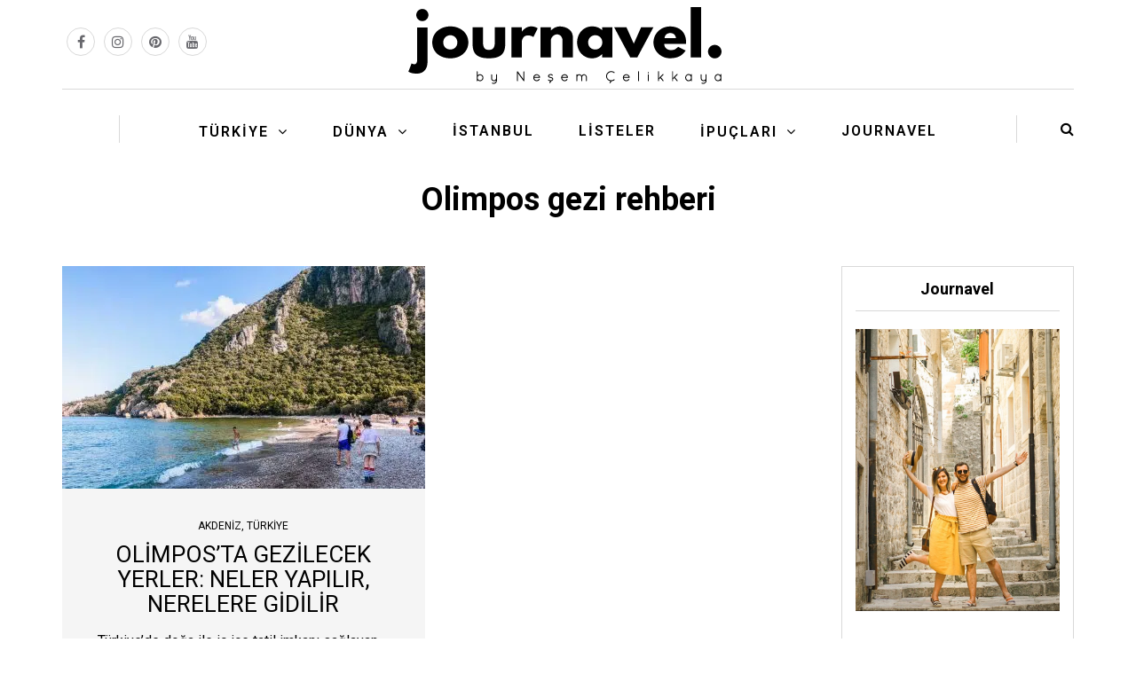

--- FILE ---
content_type: text/html; charset=UTF-8
request_url: https://www.journavel.com/tag/olimpos-gezi-rehberi/
body_size: 22465
content:
<!DOCTYPE html>
<html lang="tr">
<head>
<meta name="viewport" content="width=device-width, initial-scale=1.0" />
<meta charset="UTF-8" />
<link rel="profile" href="https://gmpg.org/xfn/11" />
<link rel="pingback" href="https://www.journavel.com/xmlrpc.php" />
<meta name='robots' content='index, follow, max-image-preview:large, max-snippet:-1, max-video-preview:-1' />

	<!-- This site is optimized with the Yoast SEO Premium plugin v26.7 (Yoast SEO v26.7) - https://yoast.com/wordpress/plugins/seo/ -->
	<title>Olimpos gezi rehberi | Journavel</title>
	<link rel="canonical" href="https://www.journavel.com/tag/olimpos-gezi-rehberi/" />
	<meta property="og:locale" content="tr_TR" />
	<meta property="og:type" content="article" />
	<meta property="og:title" content="Olimpos gezi rehberi arşivleri" />
	<meta property="og:url" content="https://www.journavel.com/tag/olimpos-gezi-rehberi/" />
	<meta property="og:site_name" content="Journavel" />
	<meta name="twitter:card" content="summary_large_image" />
	<script type="application/ld+json" class="yoast-schema-graph">{"@context":"https://schema.org","@graph":[{"@type":"CollectionPage","@id":"https://www.journavel.com/tag/olimpos-gezi-rehberi/","url":"https://www.journavel.com/tag/olimpos-gezi-rehberi/","name":"Olimpos gezi rehberi | Journavel","isPartOf":{"@id":"https://www.journavel.com/#website"},"primaryImageOfPage":{"@id":"https://www.journavel.com/tag/olimpos-gezi-rehberi/#primaryimage"},"image":{"@id":"https://www.journavel.com/tag/olimpos-gezi-rehberi/#primaryimage"},"thumbnailUrl":"https://www.journavel.com/wp-content/uploads/2019/05/IMG_7933sto2.jpg","breadcrumb":{"@id":"https://www.journavel.com/tag/olimpos-gezi-rehberi/#breadcrumb"},"inLanguage":"tr"},{"@type":"ImageObject","inLanguage":"tr","@id":"https://www.journavel.com/tag/olimpos-gezi-rehberi/#primaryimage","url":"https://www.journavel.com/wp-content/uploads/2019/05/IMG_7933sto2.jpg","contentUrl":"https://www.journavel.com/wp-content/uploads/2019/05/IMG_7933sto2.jpg","width":960,"height":720,"caption":"Olimpos"},{"@type":"BreadcrumbList","@id":"https://www.journavel.com/tag/olimpos-gezi-rehberi/#breadcrumb","itemListElement":[{"@type":"ListItem","position":1,"name":"Anasayfa","item":"https://www.journavel.com/"},{"@type":"ListItem","position":2,"name":"Olimpos gezi rehberi"}]},{"@type":"WebSite","@id":"https://www.journavel.com/#website","url":"https://www.journavel.com/","name":"Journavel","description":"Gezi Blogu ve Gezi Rehberleri","publisher":{"@id":"https://www.journavel.com/#/schema/person/6f11cb33ea56a5dbce2952a4c91bbf66"},"potentialAction":[{"@type":"SearchAction","target":{"@type":"EntryPoint","urlTemplate":"https://www.journavel.com/?s={search_term_string}"},"query-input":{"@type":"PropertyValueSpecification","valueRequired":true,"valueName":"search_term_string"}}],"inLanguage":"tr"},{"@type":["Person","Organization"],"@id":"https://www.journavel.com/#/schema/person/6f11cb33ea56a5dbce2952a4c91bbf66","name":"Neşem Çelikkaya","image":{"@type":"ImageObject","inLanguage":"tr","@id":"https://www.journavel.com/#/schema/person/image/","url":"https://www.journavel.com/wp-content/uploads/2023/07/jornavel_logo.png","contentUrl":"https://www.journavel.com/wp-content/uploads/2023/07/jornavel_logo.png","width":558,"height":147,"caption":"Neşem Çelikkaya"},"logo":{"@id":"https://www.journavel.com/#/schema/person/image/"},"sameAs":["https://www.journavel.com"]}]}</script>
	<!-- / Yoast SEO Premium plugin. -->


<link rel='dns-prefetch' href='//fonts.googleapis.com' />
<link rel="alternate" type="application/rss+xml" title="Journavel &raquo; akışı" href="https://www.journavel.com/feed/" />
<link rel="alternate" type="application/rss+xml" title="Journavel &raquo; yorum akışı" href="https://www.journavel.com/comments/feed/" />
<link rel="alternate" type="application/rss+xml" title="Journavel &raquo; Olimpos gezi rehberi etiket akışı" href="https://www.journavel.com/tag/olimpos-gezi-rehberi/feed/" />
		<!-- This site uses the Google Analytics by MonsterInsights plugin v9.11.1 - Using Analytics tracking - https://www.monsterinsights.com/ -->
							<script src="//www.googletagmanager.com/gtag/js?id=G-6RD9676XWN"  data-cfasync="false" data-wpfc-render="false" type="text/javascript" async></script>
			<script data-cfasync="false" data-wpfc-render="false" type="text/javascript">
				var mi_version = '9.11.1';
				var mi_track_user = true;
				var mi_no_track_reason = '';
								var MonsterInsightsDefaultLocations = {"page_location":"https:\/\/www.journavel.com\/tag\/olimpos-gezi-rehberi\/"};
								if ( typeof MonsterInsightsPrivacyGuardFilter === 'function' ) {
					var MonsterInsightsLocations = (typeof MonsterInsightsExcludeQuery === 'object') ? MonsterInsightsPrivacyGuardFilter( MonsterInsightsExcludeQuery ) : MonsterInsightsPrivacyGuardFilter( MonsterInsightsDefaultLocations );
				} else {
					var MonsterInsightsLocations = (typeof MonsterInsightsExcludeQuery === 'object') ? MonsterInsightsExcludeQuery : MonsterInsightsDefaultLocations;
				}

								var disableStrs = [
										'ga-disable-G-6RD9676XWN',
									];

				/* Function to detect opted out users */
				function __gtagTrackerIsOptedOut() {
					for (var index = 0; index < disableStrs.length; index++) {
						if (document.cookie.indexOf(disableStrs[index] + '=true') > -1) {
							return true;
						}
					}

					return false;
				}

				/* Disable tracking if the opt-out cookie exists. */
				if (__gtagTrackerIsOptedOut()) {
					for (var index = 0; index < disableStrs.length; index++) {
						window[disableStrs[index]] = true;
					}
				}

				/* Opt-out function */
				function __gtagTrackerOptout() {
					for (var index = 0; index < disableStrs.length; index++) {
						document.cookie = disableStrs[index] + '=true; expires=Thu, 31 Dec 2099 23:59:59 UTC; path=/';
						window[disableStrs[index]] = true;
					}
				}

				if ('undefined' === typeof gaOptout) {
					function gaOptout() {
						__gtagTrackerOptout();
					}
				}
								window.dataLayer = window.dataLayer || [];

				window.MonsterInsightsDualTracker = {
					helpers: {},
					trackers: {},
				};
				if (mi_track_user) {
					function __gtagDataLayer() {
						dataLayer.push(arguments);
					}

					function __gtagTracker(type, name, parameters) {
						if (!parameters) {
							parameters = {};
						}

						if (parameters.send_to) {
							__gtagDataLayer.apply(null, arguments);
							return;
						}

						if (type === 'event') {
														parameters.send_to = monsterinsights_frontend.v4_id;
							var hookName = name;
							if (typeof parameters['event_category'] !== 'undefined') {
								hookName = parameters['event_category'] + ':' + name;
							}

							if (typeof MonsterInsightsDualTracker.trackers[hookName] !== 'undefined') {
								MonsterInsightsDualTracker.trackers[hookName](parameters);
							} else {
								__gtagDataLayer('event', name, parameters);
							}
							
						} else {
							__gtagDataLayer.apply(null, arguments);
						}
					}

					__gtagTracker('js', new Date());
					__gtagTracker('set', {
						'developer_id.dZGIzZG': true,
											});
					if ( MonsterInsightsLocations.page_location ) {
						__gtagTracker('set', MonsterInsightsLocations);
					}
										__gtagTracker('config', 'G-6RD9676XWN', {"forceSSL":"true","link_attribution":"true"} );
										window.gtag = __gtagTracker;										(function () {
						/* https://developers.google.com/analytics/devguides/collection/analyticsjs/ */
						/* ga and __gaTracker compatibility shim. */
						var noopfn = function () {
							return null;
						};
						var newtracker = function () {
							return new Tracker();
						};
						var Tracker = function () {
							return null;
						};
						var p = Tracker.prototype;
						p.get = noopfn;
						p.set = noopfn;
						p.send = function () {
							var args = Array.prototype.slice.call(arguments);
							args.unshift('send');
							__gaTracker.apply(null, args);
						};
						var __gaTracker = function () {
							var len = arguments.length;
							if (len === 0) {
								return;
							}
							var f = arguments[len - 1];
							if (typeof f !== 'object' || f === null || typeof f.hitCallback !== 'function') {
								if ('send' === arguments[0]) {
									var hitConverted, hitObject = false, action;
									if ('event' === arguments[1]) {
										if ('undefined' !== typeof arguments[3]) {
											hitObject = {
												'eventAction': arguments[3],
												'eventCategory': arguments[2],
												'eventLabel': arguments[4],
												'value': arguments[5] ? arguments[5] : 1,
											}
										}
									}
									if ('pageview' === arguments[1]) {
										if ('undefined' !== typeof arguments[2]) {
											hitObject = {
												'eventAction': 'page_view',
												'page_path': arguments[2],
											}
										}
									}
									if (typeof arguments[2] === 'object') {
										hitObject = arguments[2];
									}
									if (typeof arguments[5] === 'object') {
										Object.assign(hitObject, arguments[5]);
									}
									if ('undefined' !== typeof arguments[1].hitType) {
										hitObject = arguments[1];
										if ('pageview' === hitObject.hitType) {
											hitObject.eventAction = 'page_view';
										}
									}
									if (hitObject) {
										action = 'timing' === arguments[1].hitType ? 'timing_complete' : hitObject.eventAction;
										hitConverted = mapArgs(hitObject);
										__gtagTracker('event', action, hitConverted);
									}
								}
								return;
							}

							function mapArgs(args) {
								var arg, hit = {};
								var gaMap = {
									'eventCategory': 'event_category',
									'eventAction': 'event_action',
									'eventLabel': 'event_label',
									'eventValue': 'event_value',
									'nonInteraction': 'non_interaction',
									'timingCategory': 'event_category',
									'timingVar': 'name',
									'timingValue': 'value',
									'timingLabel': 'event_label',
									'page': 'page_path',
									'location': 'page_location',
									'title': 'page_title',
									'referrer' : 'page_referrer',
								};
								for (arg in args) {
																		if (!(!args.hasOwnProperty(arg) || !gaMap.hasOwnProperty(arg))) {
										hit[gaMap[arg]] = args[arg];
									} else {
										hit[arg] = args[arg];
									}
								}
								return hit;
							}

							try {
								f.hitCallback();
							} catch (ex) {
							}
						};
						__gaTracker.create = newtracker;
						__gaTracker.getByName = newtracker;
						__gaTracker.getAll = function () {
							return [];
						};
						__gaTracker.remove = noopfn;
						__gaTracker.loaded = true;
						window['__gaTracker'] = __gaTracker;
					})();
									} else {
										console.log("");
					(function () {
						function __gtagTracker() {
							return null;
						}

						window['__gtagTracker'] = __gtagTracker;
						window['gtag'] = __gtagTracker;
					})();
									}
			</script>
							<!-- / Google Analytics by MonsterInsights -->
		<style id='wp-img-auto-sizes-contain-inline-css' type='text/css'>
img:is([sizes=auto i],[sizes^="auto," i]){contain-intrinsic-size:3000px 1500px}
/*# sourceURL=wp-img-auto-sizes-contain-inline-css */
</style>
<style id='wp-emoji-styles-inline-css' type='text/css'>

	img.wp-smiley, img.emoji {
		display: inline !important;
		border: none !important;
		box-shadow: none !important;
		height: 1em !important;
		width: 1em !important;
		margin: 0 0.07em !important;
		vertical-align: -0.1em !important;
		background: none !important;
		padding: 0 !important;
	}
/*# sourceURL=wp-emoji-styles-inline-css */
</style>
<style id='wp-block-library-inline-css' type='text/css'>
:root{--wp-block-synced-color:#7a00df;--wp-block-synced-color--rgb:122,0,223;--wp-bound-block-color:var(--wp-block-synced-color);--wp-editor-canvas-background:#ddd;--wp-admin-theme-color:#007cba;--wp-admin-theme-color--rgb:0,124,186;--wp-admin-theme-color-darker-10:#006ba1;--wp-admin-theme-color-darker-10--rgb:0,107,160.5;--wp-admin-theme-color-darker-20:#005a87;--wp-admin-theme-color-darker-20--rgb:0,90,135;--wp-admin-border-width-focus:2px}@media (min-resolution:192dpi){:root{--wp-admin-border-width-focus:1.5px}}.wp-element-button{cursor:pointer}:root .has-very-light-gray-background-color{background-color:#eee}:root .has-very-dark-gray-background-color{background-color:#313131}:root .has-very-light-gray-color{color:#eee}:root .has-very-dark-gray-color{color:#313131}:root .has-vivid-green-cyan-to-vivid-cyan-blue-gradient-background{background:linear-gradient(135deg,#00d084,#0693e3)}:root .has-purple-crush-gradient-background{background:linear-gradient(135deg,#34e2e4,#4721fb 50%,#ab1dfe)}:root .has-hazy-dawn-gradient-background{background:linear-gradient(135deg,#faaca8,#dad0ec)}:root .has-subdued-olive-gradient-background{background:linear-gradient(135deg,#fafae1,#67a671)}:root .has-atomic-cream-gradient-background{background:linear-gradient(135deg,#fdd79a,#004a59)}:root .has-nightshade-gradient-background{background:linear-gradient(135deg,#330968,#31cdcf)}:root .has-midnight-gradient-background{background:linear-gradient(135deg,#020381,#2874fc)}:root{--wp--preset--font-size--normal:16px;--wp--preset--font-size--huge:42px}.has-regular-font-size{font-size:1em}.has-larger-font-size{font-size:2.625em}.has-normal-font-size{font-size:var(--wp--preset--font-size--normal)}.has-huge-font-size{font-size:var(--wp--preset--font-size--huge)}.has-text-align-center{text-align:center}.has-text-align-left{text-align:left}.has-text-align-right{text-align:right}.has-fit-text{white-space:nowrap!important}#end-resizable-editor-section{display:none}.aligncenter{clear:both}.items-justified-left{justify-content:flex-start}.items-justified-center{justify-content:center}.items-justified-right{justify-content:flex-end}.items-justified-space-between{justify-content:space-between}.screen-reader-text{border:0;clip-path:inset(50%);height:1px;margin:-1px;overflow:hidden;padding:0;position:absolute;width:1px;word-wrap:normal!important}.screen-reader-text:focus{background-color:#ddd;clip-path:none;color:#444;display:block;font-size:1em;height:auto;left:5px;line-height:normal;padding:15px 23px 14px;text-decoration:none;top:5px;width:auto;z-index:100000}html :where(.has-border-color){border-style:solid}html :where([style*=border-top-color]){border-top-style:solid}html :where([style*=border-right-color]){border-right-style:solid}html :where([style*=border-bottom-color]){border-bottom-style:solid}html :where([style*=border-left-color]){border-left-style:solid}html :where([style*=border-width]){border-style:solid}html :where([style*=border-top-width]){border-top-style:solid}html :where([style*=border-right-width]){border-right-style:solid}html :where([style*=border-bottom-width]){border-bottom-style:solid}html :where([style*=border-left-width]){border-left-style:solid}html :where(img[class*=wp-image-]){height:auto;max-width:100%}:where(figure){margin:0 0 1em}html :where(.is-position-sticky){--wp-admin--admin-bar--position-offset:var(--wp-admin--admin-bar--height,0px)}@media screen and (max-width:600px){html :where(.is-position-sticky){--wp-admin--admin-bar--position-offset:0px}}

/*# sourceURL=wp-block-library-inline-css */
</style><style id='wp-block-heading-inline-css' type='text/css'>
h1:where(.wp-block-heading).has-background,h2:where(.wp-block-heading).has-background,h3:where(.wp-block-heading).has-background,h4:where(.wp-block-heading).has-background,h5:where(.wp-block-heading).has-background,h6:where(.wp-block-heading).has-background{padding:1.25em 2.375em}h1.has-text-align-left[style*=writing-mode]:where([style*=vertical-lr]),h1.has-text-align-right[style*=writing-mode]:where([style*=vertical-rl]),h2.has-text-align-left[style*=writing-mode]:where([style*=vertical-lr]),h2.has-text-align-right[style*=writing-mode]:where([style*=vertical-rl]),h3.has-text-align-left[style*=writing-mode]:where([style*=vertical-lr]),h3.has-text-align-right[style*=writing-mode]:where([style*=vertical-rl]),h4.has-text-align-left[style*=writing-mode]:where([style*=vertical-lr]),h4.has-text-align-right[style*=writing-mode]:where([style*=vertical-rl]),h5.has-text-align-left[style*=writing-mode]:where([style*=vertical-lr]),h5.has-text-align-right[style*=writing-mode]:where([style*=vertical-rl]),h6.has-text-align-left[style*=writing-mode]:where([style*=vertical-lr]),h6.has-text-align-right[style*=writing-mode]:where([style*=vertical-rl]){rotate:180deg}
/*# sourceURL=https://www.journavel.com/wp-includes/blocks/heading/style.min.css */
</style>
<style id='wp-block-paragraph-inline-css' type='text/css'>
.is-small-text{font-size:.875em}.is-regular-text{font-size:1em}.is-large-text{font-size:2.25em}.is-larger-text{font-size:3em}.has-drop-cap:not(:focus):first-letter{float:left;font-size:8.4em;font-style:normal;font-weight:100;line-height:.68;margin:.05em .1em 0 0;text-transform:uppercase}body.rtl .has-drop-cap:not(:focus):first-letter{float:none;margin-left:.1em}p.has-drop-cap.has-background{overflow:hidden}:root :where(p.has-background){padding:1.25em 2.375em}:where(p.has-text-color:not(.has-link-color)) a{color:inherit}p.has-text-align-left[style*="writing-mode:vertical-lr"],p.has-text-align-right[style*="writing-mode:vertical-rl"]{rotate:180deg}
/*# sourceURL=https://www.journavel.com/wp-includes/blocks/paragraph/style.min.css */
</style>
<style id='global-styles-inline-css' type='text/css'>
:root{--wp--preset--aspect-ratio--square: 1;--wp--preset--aspect-ratio--4-3: 4/3;--wp--preset--aspect-ratio--3-4: 3/4;--wp--preset--aspect-ratio--3-2: 3/2;--wp--preset--aspect-ratio--2-3: 2/3;--wp--preset--aspect-ratio--16-9: 16/9;--wp--preset--aspect-ratio--9-16: 9/16;--wp--preset--color--black: #000000;--wp--preset--color--cyan-bluish-gray: #abb8c3;--wp--preset--color--white: #ffffff;--wp--preset--color--pale-pink: #f78da7;--wp--preset--color--vivid-red: #cf2e2e;--wp--preset--color--luminous-vivid-orange: #ff6900;--wp--preset--color--luminous-vivid-amber: #fcb900;--wp--preset--color--light-green-cyan: #7bdcb5;--wp--preset--color--vivid-green-cyan: #00d084;--wp--preset--color--pale-cyan-blue: #8ed1fc;--wp--preset--color--vivid-cyan-blue: #0693e3;--wp--preset--color--vivid-purple: #9b51e0;--wp--preset--gradient--vivid-cyan-blue-to-vivid-purple: linear-gradient(135deg,rgb(6,147,227) 0%,rgb(155,81,224) 100%);--wp--preset--gradient--light-green-cyan-to-vivid-green-cyan: linear-gradient(135deg,rgb(122,220,180) 0%,rgb(0,208,130) 100%);--wp--preset--gradient--luminous-vivid-amber-to-luminous-vivid-orange: linear-gradient(135deg,rgb(252,185,0) 0%,rgb(255,105,0) 100%);--wp--preset--gradient--luminous-vivid-orange-to-vivid-red: linear-gradient(135deg,rgb(255,105,0) 0%,rgb(207,46,46) 100%);--wp--preset--gradient--very-light-gray-to-cyan-bluish-gray: linear-gradient(135deg,rgb(238,238,238) 0%,rgb(169,184,195) 100%);--wp--preset--gradient--cool-to-warm-spectrum: linear-gradient(135deg,rgb(74,234,220) 0%,rgb(151,120,209) 20%,rgb(207,42,186) 40%,rgb(238,44,130) 60%,rgb(251,105,98) 80%,rgb(254,248,76) 100%);--wp--preset--gradient--blush-light-purple: linear-gradient(135deg,rgb(255,206,236) 0%,rgb(152,150,240) 100%);--wp--preset--gradient--blush-bordeaux: linear-gradient(135deg,rgb(254,205,165) 0%,rgb(254,45,45) 50%,rgb(107,0,62) 100%);--wp--preset--gradient--luminous-dusk: linear-gradient(135deg,rgb(255,203,112) 0%,rgb(199,81,192) 50%,rgb(65,88,208) 100%);--wp--preset--gradient--pale-ocean: linear-gradient(135deg,rgb(255,245,203) 0%,rgb(182,227,212) 50%,rgb(51,167,181) 100%);--wp--preset--gradient--electric-grass: linear-gradient(135deg,rgb(202,248,128) 0%,rgb(113,206,126) 100%);--wp--preset--gradient--midnight: linear-gradient(135deg,rgb(2,3,129) 0%,rgb(40,116,252) 100%);--wp--preset--font-size--small: 13px;--wp--preset--font-size--medium: 20px;--wp--preset--font-size--large: 36px;--wp--preset--font-size--x-large: 42px;--wp--preset--spacing--20: 0.44rem;--wp--preset--spacing--30: 0.67rem;--wp--preset--spacing--40: 1rem;--wp--preset--spacing--50: 1.5rem;--wp--preset--spacing--60: 2.25rem;--wp--preset--spacing--70: 3.38rem;--wp--preset--spacing--80: 5.06rem;--wp--preset--shadow--natural: 6px 6px 9px rgba(0, 0, 0, 0.2);--wp--preset--shadow--deep: 12px 12px 50px rgba(0, 0, 0, 0.4);--wp--preset--shadow--sharp: 6px 6px 0px rgba(0, 0, 0, 0.2);--wp--preset--shadow--outlined: 6px 6px 0px -3px rgb(255, 255, 255), 6px 6px rgb(0, 0, 0);--wp--preset--shadow--crisp: 6px 6px 0px rgb(0, 0, 0);}:where(.is-layout-flex){gap: 0.5em;}:where(.is-layout-grid){gap: 0.5em;}body .is-layout-flex{display: flex;}.is-layout-flex{flex-wrap: wrap;align-items: center;}.is-layout-flex > :is(*, div){margin: 0;}body .is-layout-grid{display: grid;}.is-layout-grid > :is(*, div){margin: 0;}:where(.wp-block-columns.is-layout-flex){gap: 2em;}:where(.wp-block-columns.is-layout-grid){gap: 2em;}:where(.wp-block-post-template.is-layout-flex){gap: 1.25em;}:where(.wp-block-post-template.is-layout-grid){gap: 1.25em;}.has-black-color{color: var(--wp--preset--color--black) !important;}.has-cyan-bluish-gray-color{color: var(--wp--preset--color--cyan-bluish-gray) !important;}.has-white-color{color: var(--wp--preset--color--white) !important;}.has-pale-pink-color{color: var(--wp--preset--color--pale-pink) !important;}.has-vivid-red-color{color: var(--wp--preset--color--vivid-red) !important;}.has-luminous-vivid-orange-color{color: var(--wp--preset--color--luminous-vivid-orange) !important;}.has-luminous-vivid-amber-color{color: var(--wp--preset--color--luminous-vivid-amber) !important;}.has-light-green-cyan-color{color: var(--wp--preset--color--light-green-cyan) !important;}.has-vivid-green-cyan-color{color: var(--wp--preset--color--vivid-green-cyan) !important;}.has-pale-cyan-blue-color{color: var(--wp--preset--color--pale-cyan-blue) !important;}.has-vivid-cyan-blue-color{color: var(--wp--preset--color--vivid-cyan-blue) !important;}.has-vivid-purple-color{color: var(--wp--preset--color--vivid-purple) !important;}.has-black-background-color{background-color: var(--wp--preset--color--black) !important;}.has-cyan-bluish-gray-background-color{background-color: var(--wp--preset--color--cyan-bluish-gray) !important;}.has-white-background-color{background-color: var(--wp--preset--color--white) !important;}.has-pale-pink-background-color{background-color: var(--wp--preset--color--pale-pink) !important;}.has-vivid-red-background-color{background-color: var(--wp--preset--color--vivid-red) !important;}.has-luminous-vivid-orange-background-color{background-color: var(--wp--preset--color--luminous-vivid-orange) !important;}.has-luminous-vivid-amber-background-color{background-color: var(--wp--preset--color--luminous-vivid-amber) !important;}.has-light-green-cyan-background-color{background-color: var(--wp--preset--color--light-green-cyan) !important;}.has-vivid-green-cyan-background-color{background-color: var(--wp--preset--color--vivid-green-cyan) !important;}.has-pale-cyan-blue-background-color{background-color: var(--wp--preset--color--pale-cyan-blue) !important;}.has-vivid-cyan-blue-background-color{background-color: var(--wp--preset--color--vivid-cyan-blue) !important;}.has-vivid-purple-background-color{background-color: var(--wp--preset--color--vivid-purple) !important;}.has-black-border-color{border-color: var(--wp--preset--color--black) !important;}.has-cyan-bluish-gray-border-color{border-color: var(--wp--preset--color--cyan-bluish-gray) !important;}.has-white-border-color{border-color: var(--wp--preset--color--white) !important;}.has-pale-pink-border-color{border-color: var(--wp--preset--color--pale-pink) !important;}.has-vivid-red-border-color{border-color: var(--wp--preset--color--vivid-red) !important;}.has-luminous-vivid-orange-border-color{border-color: var(--wp--preset--color--luminous-vivid-orange) !important;}.has-luminous-vivid-amber-border-color{border-color: var(--wp--preset--color--luminous-vivid-amber) !important;}.has-light-green-cyan-border-color{border-color: var(--wp--preset--color--light-green-cyan) !important;}.has-vivid-green-cyan-border-color{border-color: var(--wp--preset--color--vivid-green-cyan) !important;}.has-pale-cyan-blue-border-color{border-color: var(--wp--preset--color--pale-cyan-blue) !important;}.has-vivid-cyan-blue-border-color{border-color: var(--wp--preset--color--vivid-cyan-blue) !important;}.has-vivid-purple-border-color{border-color: var(--wp--preset--color--vivid-purple) !important;}.has-vivid-cyan-blue-to-vivid-purple-gradient-background{background: var(--wp--preset--gradient--vivid-cyan-blue-to-vivid-purple) !important;}.has-light-green-cyan-to-vivid-green-cyan-gradient-background{background: var(--wp--preset--gradient--light-green-cyan-to-vivid-green-cyan) !important;}.has-luminous-vivid-amber-to-luminous-vivid-orange-gradient-background{background: var(--wp--preset--gradient--luminous-vivid-amber-to-luminous-vivid-orange) !important;}.has-luminous-vivid-orange-to-vivid-red-gradient-background{background: var(--wp--preset--gradient--luminous-vivid-orange-to-vivid-red) !important;}.has-very-light-gray-to-cyan-bluish-gray-gradient-background{background: var(--wp--preset--gradient--very-light-gray-to-cyan-bluish-gray) !important;}.has-cool-to-warm-spectrum-gradient-background{background: var(--wp--preset--gradient--cool-to-warm-spectrum) !important;}.has-blush-light-purple-gradient-background{background: var(--wp--preset--gradient--blush-light-purple) !important;}.has-blush-bordeaux-gradient-background{background: var(--wp--preset--gradient--blush-bordeaux) !important;}.has-luminous-dusk-gradient-background{background: var(--wp--preset--gradient--luminous-dusk) !important;}.has-pale-ocean-gradient-background{background: var(--wp--preset--gradient--pale-ocean) !important;}.has-electric-grass-gradient-background{background: var(--wp--preset--gradient--electric-grass) !important;}.has-midnight-gradient-background{background: var(--wp--preset--gradient--midnight) !important;}.has-small-font-size{font-size: var(--wp--preset--font-size--small) !important;}.has-medium-font-size{font-size: var(--wp--preset--font-size--medium) !important;}.has-large-font-size{font-size: var(--wp--preset--font-size--large) !important;}.has-x-large-font-size{font-size: var(--wp--preset--font-size--x-large) !important;}
/*# sourceURL=global-styles-inline-css */
</style>

<style id='classic-theme-styles-inline-css' type='text/css'>
/*! This file is auto-generated */
.wp-block-button__link{color:#fff;background-color:#32373c;border-radius:9999px;box-shadow:none;text-decoration:none;padding:calc(.667em + 2px) calc(1.333em + 2px);font-size:1.125em}.wp-block-file__button{background:#32373c;color:#fff;text-decoration:none}
/*# sourceURL=/wp-includes/css/classic-themes.min.css */
</style>
<link rel='stylesheet' id='responsive-lightbox-swipebox-css' href='https://www.journavel.com/wp-content/plugins/responsive-lightbox/assets/swipebox/swipebox.min.css?ver=1.5.2' type='text/css' media='all' />
<link rel='stylesheet' id='mc4wp-form-basic-css' href='https://www.journavel.com/wp-content/plugins/mailchimp-for-wp/assets/css/form-basic.css?ver=4.10.9' type='text/css' media='all' />
<link rel='stylesheet' id='bootstrap-css' href='https://www.journavel.com/wp-content/themes/bjorn/css/bootstrap.css?ver=6.9' type='text/css' media='all' />
<link rel='stylesheet' id='bjorn-fonts-css' href='//fonts.googleapis.com/css?family=Roboto%3A400%2C400italic%2C600%2C600italic%7CRoboto%3A400%2C400italic%2C700%2C700italic%7CRoboto%7C&#038;ver=1.0' type='text/css' media='all' />
<link rel='stylesheet' id='owl-main-css' href='https://www.journavel.com/wp-content/themes/bjorn/js/owl-carousel/owl.carousel.css?ver=6.9' type='text/css' media='all' />
<link rel='stylesheet' id='bjorn-stylesheet-css' href='https://www.journavel.com/wp-content/themes/bjorn/style.css?ver=1.0.2' type='text/css' media='all' />
<link rel='stylesheet' id='bjorn-responsive-css' href='https://www.journavel.com/wp-content/themes/bjorn/responsive.css?ver=all' type='text/css' media='all' />
<link rel='stylesheet' id='bjorn-animations-css' href='https://www.journavel.com/wp-content/themes/bjorn/css/animations.css?ver=6.9' type='text/css' media='all' />
<link rel='stylesheet' id='font-awesome-css' href='https://www.journavel.com/wp-content/themes/bjorn/css/font-awesome.css?ver=6.9' type='text/css' media='all' />
<link rel='stylesheet' id='bjorn-select2-css' href='https://www.journavel.com/wp-content/themes/bjorn/js/select2/select2.css?ver=6.9' type='text/css' media='all' />
<link rel='stylesheet' id='offcanvasmenu-css' href='https://www.journavel.com/wp-content/themes/bjorn/css/offcanvasmenu.css?ver=6.9' type='text/css' media='all' />
<link rel='stylesheet' id='nanoscroller-css' href='https://www.journavel.com/wp-content/themes/bjorn/css/nanoscroller.css?ver=6.9' type='text/css' media='all' />
<link rel='stylesheet' id='swiper-css' href='https://www.journavel.com/wp-content/themes/bjorn/css/idangerous.swiper.css?ver=6.9' type='text/css' media='all' />
<link rel='stylesheet' id='dashicons-css' href='https://www.journavel.com/wp-includes/css/dashicons.min.css?ver=6.9' type='text/css' media='all' />
<link rel='stylesheet' id='thickbox-css' href='https://www.journavel.com/wp-includes/js/thickbox/thickbox.css?ver=6.9' type='text/css' media='all' />
<link rel='stylesheet' id='style-cache-bjorn-css' href='https://www.journavel.com/wp-content/uploads/style-cache-bjorn.css?ver=6.9' type='text/css' media='all' />
<script type="text/javascript" src="https://www.journavel.com/wp-content/plugins/google-analytics-for-wordpress/assets/js/frontend-gtag.min.js?ver=9.11.1" id="monsterinsights-frontend-script-js" async="async" data-wp-strategy="async"></script>
<script data-cfasync="false" data-wpfc-render="false" type="text/javascript" id='monsterinsights-frontend-script-js-extra'>/* <![CDATA[ */
var monsterinsights_frontend = {"js_events_tracking":"true","download_extensions":"doc,pdf,ppt,zip,xls,docx,pptx,xlsx","inbound_paths":"[{\"path\":\"\\\/go\\\/\",\"label\":\"affiliate\"},{\"path\":\"\\\/recommend\\\/\",\"label\":\"affiliate\"}]","home_url":"https:\/\/www.journavel.com","hash_tracking":"false","v4_id":"G-6RD9676XWN"};/* ]]> */
</script>
<script type="text/javascript" src="https://www.journavel.com/wp-includes/js/jquery/jquery.min.js?ver=3.7.1" id="jquery-core-js"></script>
<script type="text/javascript" src="https://www.journavel.com/wp-includes/js/jquery/jquery-migrate.min.js?ver=3.4.1" id="jquery-migrate-js"></script>
<script type="text/javascript" src="https://www.journavel.com/wp-content/plugins/responsive-lightbox/assets/dompurify/purify.min.js?ver=3.1.7" id="dompurify-js"></script>
<script type="text/javascript" id="responsive-lightbox-sanitizer-js-before">
/* <![CDATA[ */
window.RLG = window.RLG || {}; window.RLG.sanitizeAllowedHosts = ["youtube.com","www.youtube.com","youtu.be","vimeo.com","player.vimeo.com"];
//# sourceURL=responsive-lightbox-sanitizer-js-before
/* ]]> */
</script>
<script type="text/javascript" src="https://www.journavel.com/wp-content/plugins/responsive-lightbox/js/sanitizer.js?ver=2.6.0" id="responsive-lightbox-sanitizer-js"></script>
<script type="text/javascript" src="https://www.journavel.com/wp-content/plugins/responsive-lightbox/assets/swipebox/jquery.swipebox.min.js?ver=1.5.2" id="responsive-lightbox-swipebox-js"></script>
<script type="text/javascript" src="https://www.journavel.com/wp-includes/js/underscore.min.js?ver=1.13.7" id="underscore-js"></script>
<script type="text/javascript" src="https://www.journavel.com/wp-content/plugins/responsive-lightbox/assets/infinitescroll/infinite-scroll.pkgd.min.js?ver=4.0.1" id="responsive-lightbox-infinite-scroll-js"></script>
<script type="text/javascript" id="responsive-lightbox-js-before">
/* <![CDATA[ */
var rlArgs = {"script":"swipebox","selector":"lightbox","customEvents":"","activeGalleries":true,"animation":true,"hideCloseButtonOnMobile":false,"removeBarsOnMobile":false,"hideBars":true,"hideBarsDelay":5000,"videoMaxWidth":1080,"useSVG":true,"loopAtEnd":false,"woocommerce_gallery":false,"ajaxurl":"https:\/\/www.journavel.com\/wp-admin\/admin-ajax.php","nonce":"d897309a17","preview":false,"postId":6534,"scriptExtension":false};

//# sourceURL=responsive-lightbox-js-before
/* ]]> */
</script>
<script type="text/javascript" src="https://www.journavel.com/wp-content/plugins/responsive-lightbox/js/front.js?ver=2.6.0" id="responsive-lightbox-js"></script>
<script type="text/javascript" src="https://www.journavel.com/wp-content/uploads/js-cache-bjorn.js?ver=6.9" id="js-cache-bjorn-js"></script>
<link rel="https://api.w.org/" href="https://www.journavel.com/wp-json/" /><link rel="alternate" title="JSON" type="application/json" href="https://www.journavel.com/wp-json/wp/v2/tags/3027" /><link rel="EditURI" type="application/rsd+xml" title="RSD" href="https://www.journavel.com/xmlrpc.php?rsd" />
<meta name="generator" content="WordPress 6.9" />
<link rel="apple-touch-icon" sizes="180x180" href="/wp-content/uploads/fbrfg/apple-touch-icon.png">
<link rel="icon" type="image/png" sizes="32x32" href="/wp-content/uploads/fbrfg/favicon-32x32.png">
<link rel="icon" type="image/png" sizes="16x16" href="/wp-content/uploads/fbrfg/favicon-16x16.png">
<link rel="manifest" href="/wp-content/uploads/fbrfg/site.webmanifest">
<link rel="mask-icon" href="/wp-content/uploads/fbrfg/safari-pinned-tab.svg" color="#5bbad5">
<link rel="shortcut icon" href="/wp-content/uploads/fbrfg/favicon.ico">
<meta name="msapplication-TileColor" content="#da532c">
<meta name="msapplication-config" content="/wp-content/uploads/fbrfg/browserconfig.xml">
<meta name="theme-color" content="#ffffff"><link rel="icon" href="https://www.journavel.com/wp-content/uploads/2019/05/cropped-journavelfavicon33-2-32x32.png" sizes="32x32" />
<link rel="icon" href="https://www.journavel.com/wp-content/uploads/2019/05/cropped-journavelfavicon33-2-192x192.png" sizes="192x192" />
<link rel="apple-touch-icon" href="https://www.journavel.com/wp-content/uploads/2019/05/cropped-journavelfavicon33-2-180x180.png" />
<meta name="msapplication-TileImage" content="https://www.journavel.com/wp-content/uploads/2019/05/cropped-journavelfavicon33-2-270x270.png" />
		<style type="text/css" id="wp-custom-css">
			.blog-post .tags {
    display: none;
}		</style>
		<meta name="generator" content="WP Rocket 3.20.3" data-wpr-features="wpr_preload_links wpr_desktop" /></head>
<body data-rsssl=1 class="archive tag tag-olimpos-gezi-rehberi tag-3027 wp-theme-bjorn blog-post-transparent-header-disable blog-small-page-width blog-slider-enable blog-transparent-header-disable blog-enable-dropcaps blog-enable-images-animations">

  
<header data-rocket-location-hash="460bf7f19e79d15841a26d8a24acef87" class="clearfix">
<div data-rocket-location-hash="361f2b0dd05b21ccda34e23f2b789dfb" class="container header-logo-center">
  <div data-rocket-location-hash="8cf8b233c168af269a213b6e05d249f9" class="row">
    <div data-rocket-location-hash="383490a7af34802d714787570cbf5b24" class="col-md-12">
     
      <div data-rocket-location-hash="c7921218f35c3da1a118e75d75c20c7e" class="header-left">
        <div data-rocket-location-hash="f1d8d38ecd2f3259e99dbd729543915a" class="header-promo-content"><div data-rocket-location-hash="39737778ce6c88893c54f6418171e737" class="widget_bjorn_social_icons shortcode_bjorn_social_icons"><div data-rocket-location-hash="49f3eb5b9648f3732a265c2a40262412" class="social-icons-wrapper"><a href="https://www.facebook.com/journavel" target="_blank" aria-label="facebook link" class="a-facebook"><i class="fa fa-facebook"></i></a><a href="https://www.instagram.com/nesemcelikkaya" target="_blank" aria-label="instagram link" class="a-instagram"><i class="fa fa-instagram"></i></a><a href="https://www.pinterest.com/nesemcelikkaya/" target="_blank" aria-label="pinterest link" class="a-pinterest"><i class="fa fa-pinterest"></i></a><a href="https://www.youtube.com/journavel" target="_blank" aria-label="youtube link" class="a-youtube"><i class="fa fa-youtube"></i></a></div></div></div>      </div>
      
      <div data-rocket-location-hash="aa2ade470c1e6f161bac9abb91bc7452" class="header-center">
            <div data-rocket-location-hash="b7d76230753b36c995a260c933419ec5" class="logo">
      <a class="logo-link" href="https://www.journavel.com/"><picture class="regular-logo">
<source type="image/webp" srcset="https://www.journavel.com/wp-content/uploads/2023/07/372x98px59.png.webp"/>
<img src="https://www.journavel.com/wp-content/uploads/2023/07/372x98px59.png" alt="Journavel"/>
</picture>
<picture class="light-logo">
<source type="image/webp" srcset="https://www.journavel.com/wp-content/uploads/2023/07/372x98px59.png.webp"/>
<img src="https://www.journavel.com/wp-content/uploads/2023/07/372x98px59.png" alt="Journavel"/>
</picture>
</a>
          </div>
  
      </div>

      <div data-rocket-location-hash="1baa7fbc9f3954840f9930bf1b2fd4e5" class="header-right">
                </div>
    </div>
  </div>
    
</div>

      <div data-rocket-location-hash="548e9be1434714bbcdfa37b990eb24eb" class="mainmenu-belowheader mainmenu-uppercase mainmenu-normalfont mainmenu-regularfont mainmenu-downarrow menu-center sticky-header clearfix">
      
            <div data-rocket-location-hash="b6030e0ac105e00a1eb9dfbbe1581dc2" class="logo">
      <a class="logo-link" href="https://www.journavel.com/"><picture class="regular-logo">
<source type="image/webp" srcset="https://www.journavel.com/wp-content/uploads/2023/07/372x98px59.png.webp"/>
<img src="https://www.journavel.com/wp-content/uploads/2023/07/372x98px59.png" alt="Journavel"/>
</picture>
<picture class="light-logo">
<source type="image/webp" srcset="https://www.journavel.com/wp-content/uploads/2023/07/372x98px59.png.webp"/>
<img src="https://www.journavel.com/wp-content/uploads/2023/07/372x98px59.png" alt="Journavel"/>
</picture>
</a>
          </div>
  

            <div data-rocket-location-hash="d62ceb2c3104b1e5c1282208de8eaf24" id="navbar" class="navbar navbar-default clearfix">

        <div data-rocket-location-hash="ed0b06c9930dbbce53438a5d110c1db0" class="navbar-inner">
          <div data-rocket-location-hash="f9357140ee36883ea6064de5d7279a99" class="container">

            <div data-rocket-location-hash="351e55d2faf46a50de2f5ac05da655db" class="navbar-toggle" data-toggle="collapse" data-target=".collapse">
              Menü            </div>
            <div data-rocket-location-hash="860f891e91444b7633f69a9d76cb6d24" class="navbar-left-wrapper">
              
              
            </div>
            <div data-rocket-location-hash="266b52ffef93cf3616a7af2377a3d128" class="navbar-center-wrapper">
              <div data-rocket-location-hash="48081ff04984c7cce9118c9f54c8d31b" class="navbar-collapse collapse"><ul id="menu-ana-menu-1" class="nav"><li id="menu-item-2956" class=" menu-item menu-item-type-taxonomy menu-item-object-category menu-item-has-children"><a href="https://www.journavel.com/turkiye/">Türkiye</a>
<ul class="sub-menu">
	<li id="menu-item-4840" class=" menu-item menu-item-type-taxonomy menu-item-object-category"><a href="https://www.journavel.com/turkiye/akdeniz/">Akdeniz</a></li>
	<li id="menu-item-4841" class=" menu-item menu-item-type-taxonomy menu-item-object-category"><a href="https://www.journavel.com/turkiye/doguanadolu/">Doğu Anadolu</a></li>
	<li id="menu-item-4842" class=" menu-item menu-item-type-taxonomy menu-item-object-category"><a href="https://www.journavel.com/turkiye/ege/">Ege</a></li>
	<li id="menu-item-4843" class=" menu-item menu-item-type-taxonomy menu-item-object-category"><a href="https://www.journavel.com/turkiye/guneydoguanadolu/">Güneydoğu Anadolu</a></li>
	<li id="menu-item-4844" class=" menu-item menu-item-type-taxonomy menu-item-object-category"><a href="https://www.journavel.com/turkiye/icanadolu/">İç Anadolu</a></li>
	<li id="menu-item-4845" class=" menu-item menu-item-type-taxonomy menu-item-object-category"><a href="https://www.journavel.com/turkiye/karadeniz/">Karadeniz</a></li>
	<li id="menu-item-4837" class=" menu-item menu-item-type-taxonomy menu-item-object-category"><a href="https://www.journavel.com/turkiye/marmara/">Marmara</a></li>
</ul>
</li>
<li id="menu-item-7908" class=" menu-item menu-item-type-custom menu-item-object-custom menu-item-has-children"><a href="#">Dünya</a>
<ul class="sub-menu">
	<li id="menu-item-14044" class=" menu-item menu-item-type-taxonomy menu-item-object-category menu-item-has-children"><a href="https://www.journavel.com/afrika/">Afrika</a>
	<ul class="sub-menu">
		<li id="menu-item-14045" class=" menu-item menu-item-type-taxonomy menu-item-object-category"><a href="https://www.journavel.com/misir/">Mısır</a></li>
	</ul>
</li>
	<li id="menu-item-9487" class=" menu-item menu-item-type-taxonomy menu-item-object-category menu-item-has-children"><a href="https://www.journavel.com/amerika/">Amerika</a>
	<ul class="sub-menu">
		<li id="menu-item-9488" class=" menu-item menu-item-type-taxonomy menu-item-object-category"><a href="https://www.journavel.com/newyork/">New York</a></li>
	</ul>
</li>
	<li id="menu-item-2946" class=" menu-item menu-item-type-taxonomy menu-item-object-category menu-item-has-children"><a href="https://www.journavel.com/asya/">Asya</a>
	<ul class="sub-menu">
		<li id="menu-item-17393" class=" menu-item menu-item-type-taxonomy menu-item-object-category"><a href="https://www.journavel.com/bae/">Birleşik Arap Emirlikleri</a></li>
		<li id="menu-item-2947" class=" menu-item menu-item-type-taxonomy menu-item-object-category"><a href="https://www.journavel.com/endonezya/">Endonezya</a></li>
		<li id="menu-item-9419" class=" menu-item menu-item-type-taxonomy menu-item-object-category"><a href="https://www.journavel.com/gurcistan/">Gürcistan</a></li>
		<li id="menu-item-19213" class=" menu-item menu-item-type-taxonomy menu-item-object-category"><a href="https://www.journavel.com/japonya/">Japonya</a></li>
		<li id="menu-item-5981" class=" menu-item menu-item-type-taxonomy menu-item-object-category"><a href="https://www.journavel.com/katar/">Katar</a></li>
		<li id="menu-item-2948" class=" menu-item menu-item-type-taxonomy menu-item-object-category"><a href="https://www.journavel.com/singapur/">Singapur</a></li>
		<li id="menu-item-6098" class=" menu-item menu-item-type-taxonomy menu-item-object-category"><a href="https://www.journavel.com/vietnam/">Vietnam</a></li>
	</ul>
</li>
	<li id="menu-item-2949" class=" menu-item menu-item-type-taxonomy menu-item-object-category menu-item-has-children"><a href="https://www.journavel.com/avrupa/">Avrupa</a>
	<ul class="sub-menu">
		<li id="menu-item-2950" class=" menu-item menu-item-type-taxonomy menu-item-object-category"><a href="https://www.journavel.com/almanya/">Almanya</a></li>
		<li id="menu-item-2951" class=" menu-item menu-item-type-taxonomy menu-item-object-category"><a href="https://www.journavel.com/avusturya/">Avusturya</a></li>
		<li id="menu-item-8208" class=" menu-item menu-item-type-taxonomy menu-item-object-category"><a href="https://www.journavel.com/belcika/">Belçika</a></li>
		<li id="menu-item-10665" class=" menu-item menu-item-type-taxonomy menu-item-object-category"><a href="https://www.journavel.com/bulgaristan/">Bulgaristan</a></li>
		<li id="menu-item-10663" class=" menu-item menu-item-type-taxonomy menu-item-object-category"><a href="https://www.journavel.com/cekya/">Çekya</a></li>
		<li id="menu-item-2952" class=" menu-item menu-item-type-taxonomy menu-item-object-category"><a href="https://www.journavel.com/danimarka/">Danimarka</a></li>
		<li id="menu-item-10101" class=" menu-item menu-item-type-taxonomy menu-item-object-category"><a href="https://www.journavel.com/finlandiya/">Finlandiya</a></li>
		<li id="menu-item-3460" class=" menu-item menu-item-type-taxonomy menu-item-object-category"><a href="https://www.journavel.com/fransa/">Fransa</a></li>
		<li id="menu-item-5541" class=" menu-item menu-item-type-taxonomy menu-item-object-category"><a href="https://www.journavel.com/hirvatistan/">Hırvatistan</a></li>
		<li id="menu-item-4836" class=" menu-item menu-item-type-taxonomy menu-item-object-category"><a href="https://www.journavel.com/hollanda/">Hollanda</a></li>
		<li id="menu-item-6691" class=" menu-item menu-item-type-taxonomy menu-item-object-category"><a href="https://www.journavel.com/ingiltere/">İngiltere</a></li>
		<li id="menu-item-2955" class=" menu-item menu-item-type-taxonomy menu-item-object-category"><a href="https://www.journavel.com/italya/">İtalya</a></li>
		<li id="menu-item-6766" class=" menu-item menu-item-type-taxonomy menu-item-object-category"><a href="https://www.journavel.com/iskocya/">İskoçya</a></li>
		<li id="menu-item-2954" class=" menu-item menu-item-type-taxonomy menu-item-object-category"><a href="https://www.journavel.com/isvec/">İsveç</a></li>
		<li id="menu-item-17004" class=" menu-item menu-item-type-taxonomy menu-item-object-category"><a href="https://www.journavel.com/isvicre/">İsviçre</a></li>
		<li id="menu-item-2953" class=" menu-item menu-item-type-taxonomy menu-item-object-category"><a href="https://www.journavel.com/ispanya/">İspanya</a></li>
		<li id="menu-item-5542" class=" menu-item menu-item-type-taxonomy menu-item-object-category"><a href="https://www.journavel.com/karadag/">Karadağ</a></li>
		<li id="menu-item-7198" class=" menu-item menu-item-type-taxonomy menu-item-object-category"><a href="https://www.journavel.com/macaristan/">Macaristan</a></li>
		<li id="menu-item-16152" class=" menu-item menu-item-type-taxonomy menu-item-object-category"><a href="https://www.journavel.com/norvec/">Norveç</a></li>
		<li id="menu-item-5818" class=" menu-item menu-item-type-taxonomy menu-item-object-category"><a href="https://www.journavel.com/portekiz/">Portekiz</a></li>
		<li id="menu-item-12997" class=" menu-item menu-item-type-taxonomy menu-item-object-category"><a href="https://www.journavel.com/sirbistan/">Sırbistan</a></li>
		<li id="menu-item-10664" class=" menu-item menu-item-type-taxonomy menu-item-object-category"><a href="https://www.journavel.com/slovenya/">Slovenya</a></li>
		<li id="menu-item-4487" class=" menu-item menu-item-type-taxonomy menu-item-object-category"><a href="https://www.journavel.com/ukrayna/">Ukrayna</a></li>
		<li id="menu-item-2957" class=" menu-item menu-item-type-taxonomy menu-item-object-category"><a href="https://www.journavel.com/yunanistan/">Yunanistan</a></li>
	</ul>
</li>
</ul>
</li>
<li id="menu-item-7893" class=" menu-item menu-item-type-taxonomy menu-item-object-category"><a href="https://www.journavel.com/istanbul/">İstanbul</a></li>
<li id="menu-item-4838" class=" menu-item menu-item-type-taxonomy menu-item-object-category"><a href="https://www.journavel.com/listeler/">Listeler</a></li>
<li id="menu-item-4839" class=" menu-item menu-item-type-taxonomy menu-item-object-category menu-item-has-children"><a href="https://www.journavel.com/ipuclari/">İpuçları</a>
<ul class="sub-menu">
	<li id="menu-item-4905" class=" menu-item menu-item-type-taxonomy menu-item-object-category"><a href="https://www.journavel.com/ipuclari/seyahat-ipuclari/">Seyahat</a></li>
	<li id="menu-item-4906" class=" menu-item menu-item-type-taxonomy menu-item-object-category"><a href="https://www.journavel.com/ipuclari/ulasim/">Ulaşım</a></li>
	<li id="menu-item-4907" class=" menu-item menu-item-type-taxonomy menu-item-object-category"><a href="https://www.journavel.com/ipuclari/vize/">Vize</a></li>
</ul>
</li>
<li id="menu-item-2207" class=" menu-item menu-item-type-post_type menu-item-object-page"><a href="https://www.journavel.com/hakkimizda/">Journavel</a></li>
</ul></div>            </div>
            <div data-rocket-location-hash="9021212dcc40f7292a0e7e25bc785d48" class="navbar-right-wrapper">
                              <div data-rocket-location-hash="0e8a6175b88a8c4cd5f0e001a98b6c6e" class="header-menu-search"><a href="#" class="search-toggle-btn" aria-label="search button"><i class="fa fa-search" aria-hidden="true" alt="search"></i></a></div>
                          </div>
          </div>
        </div>

      </div>

    </div>
  
</header>
<div data-rocket-location-hash="4905c28846c9e1f7f9bbe2a5e47d6497" class="content-block">
<div data-rocket-location-hash="979eda61b572e395ffdcf6f148dbff73" class="container-fluid container-page-item-title">
	<div data-rocket-location-hash="e42129b08e484bbff285025749726f7b" class="row">
	<div data-rocket-location-hash="16d153f1ca7ecff7ce8a7d520e46bd5d" class="col-md-12">
	<div data-rocket-location-hash="2db0ed9b29d723f993c8be890207f62c" class="page-item-title-archive">

	      <h1>Olimpos gezi rehberi</h1>
	</div>
	</div>
	</div>
</div>
<div data-rocket-location-hash="57aefd7b2c6bb9884ec669f2054fa632" class="container page-container">
	<div data-rocket-location-hash="5de0cb829c014fbddf6d125cda8056aa" class="row">
		<div data-rocket-location-hash="bc6d0b15ef32f8d3500ea9ec86826fbe" class="col-md-9">
				<div data-rocket-location-hash="3387a38ad36e419ed11486234640017b" class="blog-posts-list clearfix blog-masonry-layout">

															
					<div data-rocket-location-hash="7a78549f9269022435326e91bebbf8dd" class="content-block blog-post clearfix">
	<article data-rocket-location-hash="786167145aa287607d18d5db9b741087" id="post-6534" class="post-6534 post type-post status-publish format-standard has-post-thumbnail hentry category-akdeniz category-turkiye tag-adrasan-suluada-nasil-gidilir tag-adrasan-suluada-nerede tag-adrasan-suluada-tekne-turu tag-adrasanda-gezilecek-yerler tag-faselis-antik-kenti-giris-ucreti tag-goynuk-kanyonu-hakkinda tag-journavel-akdeniz tag-journavel-antalya tag-korsan-koyu-kumluca-nerede tag-likya-yolu-olimpos tag-olimpos-agac-evlerde-konaklama tag-olimpos-bungalov-konaklama tag-olimpos-cirali-gezilecek-yerler tag-olimpos-gezi-rehberi tag-olimpos-hakkinda-bilgiler tag-olimpos-nerede tag-olimpos-ve-cevresinde-gezilecek-yerler tag-olimposa-nasil-gidilir tag-olimposta-gezilecek-yerler tag-olympos-antik-kenti-giris-ucreti tag-phaselis-antik-kenti-giris-ucreti">

		<div data-rocket-location-hash="c5d13c0e0ae26bee626097871a7b40d5" class="post-content-wrapper">
			

			
			
				<div data-rocket-location-hash="766335f66164396e605e460d458efd33" class="blog-post-thumb">
					<a href="https://www.journavel.com/olimposta-gezilecek-yerler/" rel="bookmark" class="hover-effect-img">
					<picture class="attachment-bjorn-blog-thumb-2column-sidebar size-bjorn-blog-thumb-2column-sidebar wp-post-image" decoding="async" fetchpriority="high">
<source type="image/webp" srcset="https://www.journavel.com/wp-content/uploads/2019/05/IMG_7933sto2-409x251.jpg.webp 409w, https://www.journavel.com/wp-content/uploads/2019/05/IMG_7933sto2-848x521.jpg.webp 848w, https://www.journavel.com/wp-content/uploads/2019/05/IMG_7933sto2-555x341.jpg.webp 555w, https://www.journavel.com/wp-content/uploads/2019/05/IMG_7933sto2-90x55.jpg.webp 90w" sizes="(max-width: 409px) 100vw, 409px"/>
<img width="409" height="251" src="https://www.journavel.com/wp-content/uploads/2019/05/IMG_7933sto2-409x251.jpg" alt="" decoding="async" fetchpriority="high" srcset="https://www.journavel.com/wp-content/uploads/2019/05/IMG_7933sto2-409x251.jpg 409w, https://www.journavel.com/wp-content/uploads/2019/05/IMG_7933sto2-848x521.jpg 848w, https://www.journavel.com/wp-content/uploads/2019/05/IMG_7933sto2-555x341.jpg 555w, https://www.journavel.com/wp-content/uploads/2019/05/IMG_7933sto2-90x55.jpg 90w" sizes="(max-width: 409px) 100vw, 409px"/>
</picture>
					</a>
				</div>
										<div data-rocket-location-hash="fbaeb1312b06fc6b50db9f2e5d4769c5" class="post-content">

				
				<div data-rocket-location-hash="0e5e35078adcb46b576e5b5c118cd5c7" class="post-categories"><a href="https://www.journavel.com/turkiye/akdeniz/" rel="category tag">Akdeniz</a>, <a href="https://www.journavel.com/turkiye/" rel="category tag">Türkiye</a></div>

				
				<h2 class="entry-title post-header-title lined"><a href="https://www.journavel.com/olimposta-gezilecek-yerler/" rel="bookmark">OLİMPOS’TA GEZİLECEK YERLER: NELER YAPILIR, NERELERE GİDİLİR</a></h2>
				
								<div data-rocket-location-hash="16848d50d602104657e468e501b8502d" class="entry-content">
					<p>Türkiye’de doğa ile iç içe tatil imkanı sağlayan en güzel yerlerden biri Olimpos. Uzun yıllardır sırt çantalı gezginlerin ve şehir stresini geride bırakıp kafa dinlemek isteyenlerin favorisi. Türkiye’nin en keyifli tatil rotalarından biri yapan aslında ağaç evlerde konaklama imkanı. Aynı&#8230;</p>
										</div><!-- .entry-content -->
				
			</div>
			<div data-rocket-location-hash="a70ac2ceb8c2a5d49020dabcd70217a5" class="post-info clearfix">
				<div data-rocket-location-hash="57162e48c4369587756314064ff7cff5" class="post-info-date">11 Haziran 2019</div>
								<div data-rocket-location-hash="649785fa322d317654fdb53e86ee0ad9" class="post-info-comments"><a href="https://www.journavel.com/olimposta-gezilecek-yerler/#comments"><i class="fa fa-comment" aria-hidden="true"></i>2</a></div>
				
				

				

			</div>
			<div data-rocket-location-hash="fc635f553bc6e6ffd0159e4b38a2ab61" class="clear"></div>

		</div>

	</article>
	</div>


				


					</div>
						</div>
				<div data-rocket-location-hash="8be1fca620a98028f370c25aee28f518" class="col-md-3 main-sidebar sidebar">
		<ul id="main-sidebar">
		  <li id="bjorn-text-6" class="widget widget_bjorn_text">        <div data-rocket-location-hash="2b0fbde02a8bed2bb0ee2c03a6de89bb" class="bjorn-textwidget-wrapper ">
        <h2 class="widgettitle">Journavel</h2>
            <div data-rocket-location-hash="655d050abf032de3b9b0bfde1ab5719d" class="bjorn-textwidget" data-style=""><img src="https://journavel.com/wp-content/uploads/2018/08/LRG_DSC06350-e1556025459119.jpg" alt=""/>

<br><br>
<b>Herkese merhaba!</b>
<br><br>
Biz Neşem ve Okan; 2012’de yollarımız kesiştiğinden beri birlikte geziyoruz. Ortak ilk gezimizin dönüşünde fotoğrafların bize yetmediğini fark edince ortak bir günlük tutalım dedik. Sık sık seyahat edelim, gördüklerimizi yazalım; herkes okusun, böylece hep birlikte gezelim istedik. Günlüğümüzün adını da <b>Journavel</b>* koyduk. 
<br><br>
Journavel ile birlikte gezmek isteyen herkesle hikayemizi paylaşmaya hazırız. Yolculuğa birlikte çıkmaya var mısın? O zaman,  <b>sen de aramıza hoş geldin!</b>

<a class="btn" href="https://journavel.com/hakkimizda/" target="_blank">Daha Fazla Bilgi İçin</a></div>
        </div>
        </li>
<li id="bjorn-social-icons-1" class="widget widget_bjorn_social_icons"><h2 class="widgettitle">Bizi Takip Edin</h2>
<div data-rocket-location-hash="c2acdee05266f163f3a78a725d09ff20" class="textwidget"><div data-rocket-location-hash="996b2adb20f99991f9b340e37b7b569e" class="social-icons-wrapper"><a href="https://www.facebook.com/journavel" target="_blank" aria-label="facebook link" class="a-facebook"><i class="fa fa-facebook"></i></a><a href="https://www.instagram.com/nesemcelikkaya" target="_blank" aria-label="instagram link" class="a-instagram"><i class="fa fa-instagram"></i></a><a href="https://www.pinterest.com/nesemcelikkaya/" target="_blank" aria-label="pinterest link" class="a-pinterest"><i class="fa fa-pinterest"></i></a><a href="https://www.youtube.com/journavel" target="_blank" aria-label="youtube link" class="a-youtube"><i class="fa fa-youtube"></i></a></div></div></li>
        <li id="bjorn-popular-posts-2" class="widget widget_bjorn_popular_entries">        <h2 class="widgettitle">Popüler Yazılar</h2>
        <ul>
                                    <li class="clearfix">


                                <div data-rocket-location-hash="95a86eedf9ab05c845ef992558a48ffd" class="widget-post-thumb-wrapper-container">

                                        <a href="https://www.journavel.com/eski-foca-gezilecek-yerler/"><div data-rocket-location-hash="cb1703f46e9883ff58a73b0e5211a12c" class="widget-post-thumb-wrapper hover-effect-img" data-style="background-image: url(https://www.journavel.com/wp-content/uploads/2023/11/IMG_5897-1140x700.jpg);"><div data-rocket-location-hash="54730e93f3d668b2bffd9ae4a70fedd0" class="widget-post-position">1</div></div></a>
                    <div data-rocket-location-hash="b853a1f7512ec9357c141e98c47be098" class="widget-post-details-wrapper">
                        <div data-rocket-location-hash="008e8982b5d935d47e21119eb86e8cd3" class="widget-post-details-wrapper-inside">
                            <div data-rocket-location-hash="78cf6794d0f9bec06125bb1dc1cd364d" class="post-category"><a href="https://www.journavel.com/turkiye/ege/" rel="category tag">Ege</a>, <a href="https://www.journavel.com/turkiye/" rel="category tag">Türkiye</a></div>
                            <a href="https://www.journavel.com/eski-foca-gezilecek-yerler/">FOÇA GEZİ REHBERİ: 2 GÜNDE ESKİ FOÇA GEZİLECEK YERLER</a>
                        </div>
                    </div>

                </div>
                

            </li>
                                        <li class="clearfix">


                                <div data-rocket-location-hash="ee35c28a7b6803e9c669088434fb03df" class="widget-post-thumb-wrapper-container">

                                        <a href="https://www.journavel.com/ankaraya-yakin-gezilecek-yerler/"><div data-rocket-location-hash="af5d468edf3eeaa93ffa77757901a108" class="widget-post-thumb-wrapper hover-effect-img" data-style="background-image: url(https://www.journavel.com/wp-content/uploads/2018/05/ankaraya-yakin-gezilecek-yerler-1140x700.jpg);"><div data-rocket-location-hash="8651de4854ce0ea8ef4b6b48ee298871" class="widget-post-position">2</div></div></a>
                    <div data-rocket-location-hash="340fbc6e06203717f5a1e2e298a83d76" class="widget-post-details-wrapper">
                        <div data-rocket-location-hash="490fa2f46faa880ceb6a0a496b4915eb" class="widget-post-details-wrapper-inside">
                            <div data-rocket-location-hash="36e34b82c9691baa727011c387a31b48" class="post-category"><a href="https://www.journavel.com/turkiye/icanadolu/" rel="category tag">İç Anadolu</a>, <a href="https://www.journavel.com/turkiye/" rel="category tag">Türkiye</a></div>
                            <a href="https://www.journavel.com/ankaraya-yakin-gezilecek-yerler/">ANKARA’YA YAKIN GEZİLECEK YERLER: 11 HAFTA SONU ROTASI</a>
                        </div>
                    </div>

                </div>
                

            </li>
                                        <li class="clearfix">


                                <div data-rocket-location-hash="7fab3b452da489738c835e95fa1e7c90" class="widget-post-thumb-wrapper-container">

                                        <a href="https://www.journavel.com/kuzguncukta-gezilecek-yerler/"><div data-rocket-location-hash="95611b8a52f55b04b6431476623176d1" class="widget-post-thumb-wrapper hover-effect-img" data-style="background-image: url(https://www.journavel.com/wp-content/uploads/2018/02/simitçi-tahir1-1.jpeg);"><div data-rocket-location-hash="7eb1ee4dcfc081ca43691e04d4f7de28" class="widget-post-position">3</div></div></a>
                    <div data-rocket-location-hash="a098c2d3ccd0898ebaf82de69b2d299f" class="widget-post-details-wrapper">
                        <div data-rocket-location-hash="9a47f7c423d6b01ee12a2dd23a2a1cc9" class="widget-post-details-wrapper-inside">
                            <div data-rocket-location-hash="3446d3ae169620715a22ee662990c980" class="post-category"><a href="https://www.journavel.com/istanbul/" rel="category tag">İstanbul</a>, <a href="https://www.journavel.com/turkiye/marmara/" rel="category tag">Marmara</a>, <a href="https://www.journavel.com/turkiye/" rel="category tag">Türkiye</a></div>
                            <a href="https://www.journavel.com/kuzguncukta-gezilecek-yerler/">İSTANBUL’DA NOSTALJİ: KUZGUNCUK’TA GEZİLECEK YERLER</a>
                        </div>
                    </div>

                </div>
                

            </li>
                            </ul>
        </li>
		</ul>
		</div>
			</div>
</div>
</div>



<div data-rocket-location-hash="9bb01c3f185b6711b7815ecc2eb949e7" class="container-fluid container-fluid-footer">
  <div data-rocket-location-hash="e0ff6b1842962c6b5d9d6f33d87736ed" class="row">
        <footer data-rocket-location-hash="dcbc8fa310a9451ec52b538c17cb9bcb">
      <div data-rocket-location-hash="984764bae27ec85afacd00748294630d" class="container">
      <div data-rocket-location-hash="caa426ff75e0c124286621da21dff984" class="row">
          
                    <div data-rocket-location-hash="3b5bb07a4e1ecff8315d07a6c75f1baf" class="col-md-12 footer-social col-sm-12">
          <div data-rocket-location-hash="6b05e33040da3d9a8bb516ec99b15c09" class="social-icons-wrapper"><a href="https://www.facebook.com/journavel" target="_blank" aria-label="facebook link" class="a-facebook"><i class="fa fa-facebook"></i></a><a href="https://www.instagram.com/nesemcelikkaya" target="_blank" aria-label="instagram link" class="a-instagram"><i class="fa fa-instagram"></i></a><a href="https://www.pinterest.com/nesemcelikkaya/" target="_blank" aria-label="pinterest link" class="a-pinterest"><i class="fa fa-pinterest"></i></a><a href="https://www.youtube.com/journavel" target="_blank" aria-label="youtube link" class="a-youtube"><i class="fa fa-youtube"></i></a></div>          </div>
                              <div data-rocket-location-hash="8cfd6a01a097fb7f5bd30de1a391a747" class="col-md-12 col-sm-12 footer-copyright">
              Bu websitesinde yer alan tüm içerikler 5846 Sayılı Fikir ve Sanat Eserleri Koruma Kanunu'na istinaden koruma altındadır. Buradaki yazı, grafik, fotoğraf, video vb. hiçbir yazılı ve görsel içerik, izinsiz olarak alıntılanamaz, kopyalanamaz ve başka yerde yayınlanamaz. Journavel.com, 2019          </div>
   
      </div>
      </div>
      <a id="top-link" href="#top" aria-label="Tepeye git"></a>
    </footer>

  </div>
</div>

<div data-rocket-location-hash="579f05fef41e1260aa1d29e1956345e4" class="search-fullscreen-wrapper">
  <div data-rocket-location-hash="90579ac2dd9c73f9c996c245b587da5f" class="search-fullscreen-form">
    <div data-rocket-location-hash="f191cf65e38227f33552e52f57029055" class="search-close-btn">Sayfayı Kapat</div>
    	<form method="get" id="searchform_p" class="searchform" action="https://www.journavel.com/">
		<input type="search" class="field" name="s" value="" id="s_p" placeholder="Aramak istediğiniz kelimeyi yazın. &hellip;" />
		<input type="submit" class="submit btn" id="searchsubmit_p" value="Search" />
	</form>
  </div>
</div>
<script type="speculationrules">
{"prefetch":[{"source":"document","where":{"and":[{"href_matches":"/*"},{"not":{"href_matches":["/wp-*.php","/wp-admin/*","/wp-content/uploads/*","/wp-content/*","/wp-content/plugins/*","/wp-content/themes/bjorn/*","/*\\?(.+)"]}},{"not":{"selector_matches":"a[rel~=\"nofollow\"]"}},{"not":{"selector_matches":".no-prefetch, .no-prefetch a"}}]},"eagerness":"conservative"}]}
</script>
<script type="text/javascript" id="rocket-browser-checker-js-after">
/* <![CDATA[ */
"use strict";var _createClass=function(){function defineProperties(target,props){for(var i=0;i<props.length;i++){var descriptor=props[i];descriptor.enumerable=descriptor.enumerable||!1,descriptor.configurable=!0,"value"in descriptor&&(descriptor.writable=!0),Object.defineProperty(target,descriptor.key,descriptor)}}return function(Constructor,protoProps,staticProps){return protoProps&&defineProperties(Constructor.prototype,protoProps),staticProps&&defineProperties(Constructor,staticProps),Constructor}}();function _classCallCheck(instance,Constructor){if(!(instance instanceof Constructor))throw new TypeError("Cannot call a class as a function")}var RocketBrowserCompatibilityChecker=function(){function RocketBrowserCompatibilityChecker(options){_classCallCheck(this,RocketBrowserCompatibilityChecker),this.passiveSupported=!1,this._checkPassiveOption(this),this.options=!!this.passiveSupported&&options}return _createClass(RocketBrowserCompatibilityChecker,[{key:"_checkPassiveOption",value:function(self){try{var options={get passive(){return!(self.passiveSupported=!0)}};window.addEventListener("test",null,options),window.removeEventListener("test",null,options)}catch(err){self.passiveSupported=!1}}},{key:"initRequestIdleCallback",value:function(){!1 in window&&(window.requestIdleCallback=function(cb){var start=Date.now();return setTimeout(function(){cb({didTimeout:!1,timeRemaining:function(){return Math.max(0,50-(Date.now()-start))}})},1)}),!1 in window&&(window.cancelIdleCallback=function(id){return clearTimeout(id)})}},{key:"isDataSaverModeOn",value:function(){return"connection"in navigator&&!0===navigator.connection.saveData}},{key:"supportsLinkPrefetch",value:function(){var elem=document.createElement("link");return elem.relList&&elem.relList.supports&&elem.relList.supports("prefetch")&&window.IntersectionObserver&&"isIntersecting"in IntersectionObserverEntry.prototype}},{key:"isSlowConnection",value:function(){return"connection"in navigator&&"effectiveType"in navigator.connection&&("2g"===navigator.connection.effectiveType||"slow-2g"===navigator.connection.effectiveType)}}]),RocketBrowserCompatibilityChecker}();
//# sourceURL=rocket-browser-checker-js-after
/* ]]> */
</script>
<script type="text/javascript" id="rocket-preload-links-js-extra">
/* <![CDATA[ */
var RocketPreloadLinksConfig = {"excludeUris":"/(?:.+/)?feed(?:/(?:.+/?)?)?$|/(?:.+/)?embed/|/(index.php/)?(.*)wp-json(/.*|$)|/refer/|/go/|/recommend/|/recommends/","usesTrailingSlash":"1","imageExt":"jpg|jpeg|gif|png|tiff|bmp|webp|avif|pdf|doc|docx|xls|xlsx|php","fileExt":"jpg|jpeg|gif|png|tiff|bmp|webp|avif|pdf|doc|docx|xls|xlsx|php|html|htm","siteUrl":"https://www.journavel.com","onHoverDelay":"100","rateThrottle":"3"};
//# sourceURL=rocket-preload-links-js-extra
/* ]]> */
</script>
<script type="text/javascript" id="rocket-preload-links-js-after">
/* <![CDATA[ */
(function() {
"use strict";var r="function"==typeof Symbol&&"symbol"==typeof Symbol.iterator?function(e){return typeof e}:function(e){return e&&"function"==typeof Symbol&&e.constructor===Symbol&&e!==Symbol.prototype?"symbol":typeof e},e=function(){function i(e,t){for(var n=0;n<t.length;n++){var i=t[n];i.enumerable=i.enumerable||!1,i.configurable=!0,"value"in i&&(i.writable=!0),Object.defineProperty(e,i.key,i)}}return function(e,t,n){return t&&i(e.prototype,t),n&&i(e,n),e}}();function i(e,t){if(!(e instanceof t))throw new TypeError("Cannot call a class as a function")}var t=function(){function n(e,t){i(this,n),this.browser=e,this.config=t,this.options=this.browser.options,this.prefetched=new Set,this.eventTime=null,this.threshold=1111,this.numOnHover=0}return e(n,[{key:"init",value:function(){!this.browser.supportsLinkPrefetch()||this.browser.isDataSaverModeOn()||this.browser.isSlowConnection()||(this.regex={excludeUris:RegExp(this.config.excludeUris,"i"),images:RegExp(".("+this.config.imageExt+")$","i"),fileExt:RegExp(".("+this.config.fileExt+")$","i")},this._initListeners(this))}},{key:"_initListeners",value:function(e){-1<this.config.onHoverDelay&&document.addEventListener("mouseover",e.listener.bind(e),e.listenerOptions),document.addEventListener("mousedown",e.listener.bind(e),e.listenerOptions),document.addEventListener("touchstart",e.listener.bind(e),e.listenerOptions)}},{key:"listener",value:function(e){var t=e.target.closest("a"),n=this._prepareUrl(t);if(null!==n)switch(e.type){case"mousedown":case"touchstart":this._addPrefetchLink(n);break;case"mouseover":this._earlyPrefetch(t,n,"mouseout")}}},{key:"_earlyPrefetch",value:function(t,e,n){var i=this,r=setTimeout(function(){if(r=null,0===i.numOnHover)setTimeout(function(){return i.numOnHover=0},1e3);else if(i.numOnHover>i.config.rateThrottle)return;i.numOnHover++,i._addPrefetchLink(e)},this.config.onHoverDelay);t.addEventListener(n,function e(){t.removeEventListener(n,e,{passive:!0}),null!==r&&(clearTimeout(r),r=null)},{passive:!0})}},{key:"_addPrefetchLink",value:function(i){return this.prefetched.add(i.href),new Promise(function(e,t){var n=document.createElement("link");n.rel="prefetch",n.href=i.href,n.onload=e,n.onerror=t,document.head.appendChild(n)}).catch(function(){})}},{key:"_prepareUrl",value:function(e){if(null===e||"object"!==(void 0===e?"undefined":r(e))||!1 in e||-1===["http:","https:"].indexOf(e.protocol))return null;var t=e.href.substring(0,this.config.siteUrl.length),n=this._getPathname(e.href,t),i={original:e.href,protocol:e.protocol,origin:t,pathname:n,href:t+n};return this._isLinkOk(i)?i:null}},{key:"_getPathname",value:function(e,t){var n=t?e.substring(this.config.siteUrl.length):e;return n.startsWith("/")||(n="/"+n),this._shouldAddTrailingSlash(n)?n+"/":n}},{key:"_shouldAddTrailingSlash",value:function(e){return this.config.usesTrailingSlash&&!e.endsWith("/")&&!this.regex.fileExt.test(e)}},{key:"_isLinkOk",value:function(e){return null!==e&&"object"===(void 0===e?"undefined":r(e))&&(!this.prefetched.has(e.href)&&e.origin===this.config.siteUrl&&-1===e.href.indexOf("?")&&-1===e.href.indexOf("#")&&!this.regex.excludeUris.test(e.href)&&!this.regex.images.test(e.href))}}],[{key:"run",value:function(){"undefined"!=typeof RocketPreloadLinksConfig&&new n(new RocketBrowserCompatibilityChecker({capture:!0,passive:!0}),RocketPreloadLinksConfig).init()}}]),n}();t.run();
}());

//# sourceURL=rocket-preload-links-js-after
/* ]]> */
</script>
<script type="text/javascript" id="thickbox-js-extra">
/* <![CDATA[ */
var thickboxL10n = {"next":"Sonraki \u003E","prev":"\u003C \u00d6nceki","image":"G\u00f6rsel","of":"/","close":"Kapat","noiframes":"Bu \u00f6zellik i\u00e7 \u00e7er\u00e7evelere gerek duyar. Taray\u0131c\u0131n\u0131z\u0131n i\u00e7 \u00e7er\u00e7eveler \u00f6zelli\u011fi kapat\u0131lm\u0131\u015f ya da taray\u0131c\u0131n\u0131z bu \u00f6zelli\u011fi  desteklemiyor.","loadingAnimation":"https://www.journavel.com/wp-includes/js/thickbox/loadingAnimation.gif"};
//# sourceURL=thickbox-js-extra
/* ]]> */
</script>
<script type="text/javascript" src="https://www.journavel.com/wp-includes/js/thickbox/thickbox.js?ver=3.1-20121105" id="thickbox-js"></script>
<script type="text/javascript" src="https://www.journavel.com/wp-content/themes/bjorn/js/bootstrap.min.js?ver=3.1.1" id="bootstrap-js"></script>
<script type="text/javascript" src="https://www.journavel.com/wp-content/themes/bjorn/js/easing.js?ver=1.3" id="easing-js"></script>
<script type="text/javascript" src="https://www.journavel.com/wp-content/themes/bjorn/js/select2/select2.min.js?ver=3.5.1" id="bjorn-select2-js"></script>
<script type="text/javascript" src="https://www.journavel.com/wp-content/themes/bjorn/js/owl-carousel/owl.carousel.min.js?ver=2.0.0" id="owl-carousel-js"></script>
<script type="text/javascript" src="https://www.journavel.com/wp-content/themes/bjorn/js/jquery.nanoscroller.min.js?ver=3.4.0" id="nanoscroller-js"></script>
<script type="text/javascript" src="https://www.journavel.com/wp-includes/js/imagesloaded.min.js?ver=5.0.0" id="imagesloaded-js"></script>
<script type="text/javascript" src="https://www.journavel.com/wp-includes/js/masonry.min.js?ver=4.2.2" id="masonry-js"></script>
<script type="text/javascript" id="masonry-js-after">
/* <![CDATA[ */
(function($){
$(document).ready(function() {
	"use strict";
	var $container = $(".blog-masonry-layout");
	$container.imagesLoaded(function(){
	  $container.masonry({
	    itemSelector : ".blog-masonry-layout .blog-post"
	  });
	});

});})(jQuery);
//# sourceURL=masonry-js-after
/* ]]> */
</script>
<script type="text/javascript" src="https://www.journavel.com/wp-content/themes/bjorn/js/template.js?ver=1.0" id="bjorn-script-js"></script>
<script>var rocket_beacon_data = {"ajax_url":"https:\/\/www.journavel.com\/wp-admin\/admin-ajax.php","nonce":"de6f9c9af9","url":"https:\/\/www.journavel.com\/tag\/olimpos-gezi-rehberi","is_mobile":false,"width_threshold":1600,"height_threshold":700,"delay":500,"debug":null,"status":{"atf":true,"lrc":true,"preconnect_external_domain":true},"elements":"img, video, picture, p, main, div, li, svg, section, header, span","lrc_threshold":1800,"preconnect_external_domain_elements":["link","script","iframe"],"preconnect_external_domain_exclusions":["static.cloudflareinsights.com","rel=\"profile\"","rel=\"preconnect\"","rel=\"dns-prefetch\"","rel=\"icon\""]}</script><script data-name="wpr-wpr-beacon" src='https://www.journavel.com/wp-content/plugins/wp-rocket/assets/js/wpr-beacon.min.js' async></script></body>
</html>
<!-- This website is like a Rocket, isn't it? Performance optimized by WP Rocket. Learn more: https://wp-rocket.me - Debug: cached@1768499447 -->

--- FILE ---
content_type: text/javascript; charset=UTF-8
request_url: https://www.journavel.com/wp-content/uploads/js-cache-bjorn.js?ver=6.9
body_size: -94
content:
    (function($){
    $(document).ready(function() {


        
    });
    })(jQuery);
     /*2025-04-12 22:10*//* JS Generator Execution Time: 0.00011897087097168 seconds */